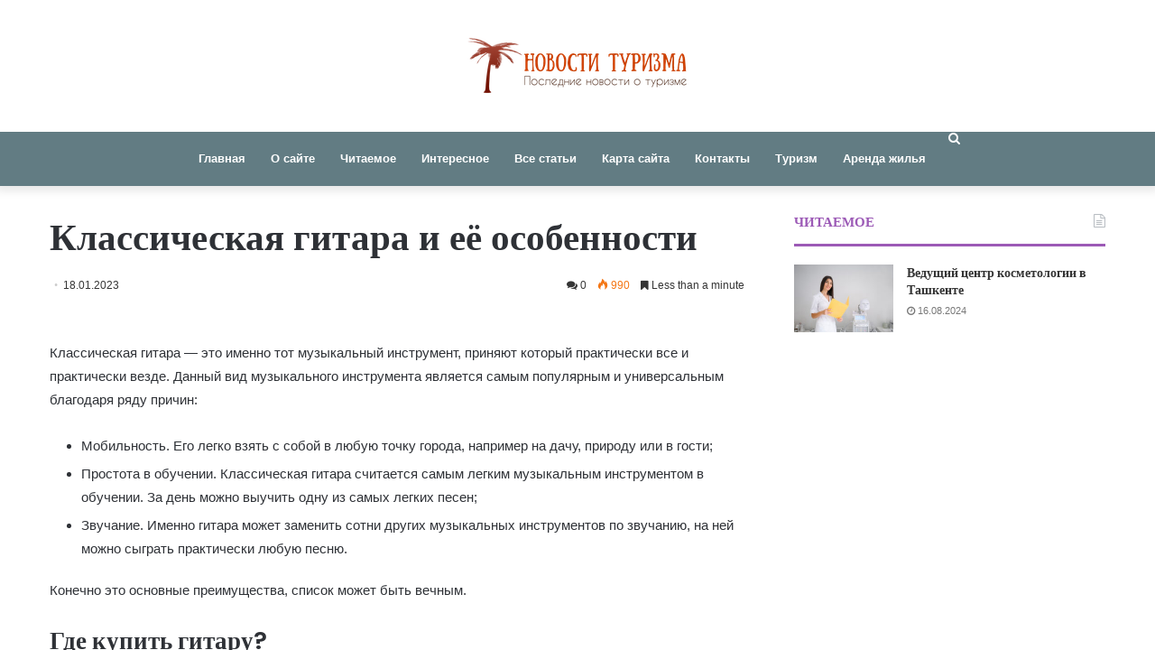

--- FILE ---
content_type: text/html; charset=utf-8
request_url: https://www.google.com/recaptcha/api2/anchor?ar=1&k=6Ld4psAoAAAAAD6bolo2DRA6X72P9Imrs9vuTWjT&co=aHR0cHM6Ly9vYXNpcy10dXJzLnJ1OjQ0Mw..&hl=en&v=PoyoqOPhxBO7pBk68S4YbpHZ&size=invisible&anchor-ms=20000&execute-ms=30000&cb=woun6spms2xi
body_size: 48510
content:
<!DOCTYPE HTML><html dir="ltr" lang="en"><head><meta http-equiv="Content-Type" content="text/html; charset=UTF-8">
<meta http-equiv="X-UA-Compatible" content="IE=edge">
<title>reCAPTCHA</title>
<style type="text/css">
/* cyrillic-ext */
@font-face {
  font-family: 'Roboto';
  font-style: normal;
  font-weight: 400;
  font-stretch: 100%;
  src: url(//fonts.gstatic.com/s/roboto/v48/KFO7CnqEu92Fr1ME7kSn66aGLdTylUAMa3GUBHMdazTgWw.woff2) format('woff2');
  unicode-range: U+0460-052F, U+1C80-1C8A, U+20B4, U+2DE0-2DFF, U+A640-A69F, U+FE2E-FE2F;
}
/* cyrillic */
@font-face {
  font-family: 'Roboto';
  font-style: normal;
  font-weight: 400;
  font-stretch: 100%;
  src: url(//fonts.gstatic.com/s/roboto/v48/KFO7CnqEu92Fr1ME7kSn66aGLdTylUAMa3iUBHMdazTgWw.woff2) format('woff2');
  unicode-range: U+0301, U+0400-045F, U+0490-0491, U+04B0-04B1, U+2116;
}
/* greek-ext */
@font-face {
  font-family: 'Roboto';
  font-style: normal;
  font-weight: 400;
  font-stretch: 100%;
  src: url(//fonts.gstatic.com/s/roboto/v48/KFO7CnqEu92Fr1ME7kSn66aGLdTylUAMa3CUBHMdazTgWw.woff2) format('woff2');
  unicode-range: U+1F00-1FFF;
}
/* greek */
@font-face {
  font-family: 'Roboto';
  font-style: normal;
  font-weight: 400;
  font-stretch: 100%;
  src: url(//fonts.gstatic.com/s/roboto/v48/KFO7CnqEu92Fr1ME7kSn66aGLdTylUAMa3-UBHMdazTgWw.woff2) format('woff2');
  unicode-range: U+0370-0377, U+037A-037F, U+0384-038A, U+038C, U+038E-03A1, U+03A3-03FF;
}
/* math */
@font-face {
  font-family: 'Roboto';
  font-style: normal;
  font-weight: 400;
  font-stretch: 100%;
  src: url(//fonts.gstatic.com/s/roboto/v48/KFO7CnqEu92Fr1ME7kSn66aGLdTylUAMawCUBHMdazTgWw.woff2) format('woff2');
  unicode-range: U+0302-0303, U+0305, U+0307-0308, U+0310, U+0312, U+0315, U+031A, U+0326-0327, U+032C, U+032F-0330, U+0332-0333, U+0338, U+033A, U+0346, U+034D, U+0391-03A1, U+03A3-03A9, U+03B1-03C9, U+03D1, U+03D5-03D6, U+03F0-03F1, U+03F4-03F5, U+2016-2017, U+2034-2038, U+203C, U+2040, U+2043, U+2047, U+2050, U+2057, U+205F, U+2070-2071, U+2074-208E, U+2090-209C, U+20D0-20DC, U+20E1, U+20E5-20EF, U+2100-2112, U+2114-2115, U+2117-2121, U+2123-214F, U+2190, U+2192, U+2194-21AE, U+21B0-21E5, U+21F1-21F2, U+21F4-2211, U+2213-2214, U+2216-22FF, U+2308-230B, U+2310, U+2319, U+231C-2321, U+2336-237A, U+237C, U+2395, U+239B-23B7, U+23D0, U+23DC-23E1, U+2474-2475, U+25AF, U+25B3, U+25B7, U+25BD, U+25C1, U+25CA, U+25CC, U+25FB, U+266D-266F, U+27C0-27FF, U+2900-2AFF, U+2B0E-2B11, U+2B30-2B4C, U+2BFE, U+3030, U+FF5B, U+FF5D, U+1D400-1D7FF, U+1EE00-1EEFF;
}
/* symbols */
@font-face {
  font-family: 'Roboto';
  font-style: normal;
  font-weight: 400;
  font-stretch: 100%;
  src: url(//fonts.gstatic.com/s/roboto/v48/KFO7CnqEu92Fr1ME7kSn66aGLdTylUAMaxKUBHMdazTgWw.woff2) format('woff2');
  unicode-range: U+0001-000C, U+000E-001F, U+007F-009F, U+20DD-20E0, U+20E2-20E4, U+2150-218F, U+2190, U+2192, U+2194-2199, U+21AF, U+21E6-21F0, U+21F3, U+2218-2219, U+2299, U+22C4-22C6, U+2300-243F, U+2440-244A, U+2460-24FF, U+25A0-27BF, U+2800-28FF, U+2921-2922, U+2981, U+29BF, U+29EB, U+2B00-2BFF, U+4DC0-4DFF, U+FFF9-FFFB, U+10140-1018E, U+10190-1019C, U+101A0, U+101D0-101FD, U+102E0-102FB, U+10E60-10E7E, U+1D2C0-1D2D3, U+1D2E0-1D37F, U+1F000-1F0FF, U+1F100-1F1AD, U+1F1E6-1F1FF, U+1F30D-1F30F, U+1F315, U+1F31C, U+1F31E, U+1F320-1F32C, U+1F336, U+1F378, U+1F37D, U+1F382, U+1F393-1F39F, U+1F3A7-1F3A8, U+1F3AC-1F3AF, U+1F3C2, U+1F3C4-1F3C6, U+1F3CA-1F3CE, U+1F3D4-1F3E0, U+1F3ED, U+1F3F1-1F3F3, U+1F3F5-1F3F7, U+1F408, U+1F415, U+1F41F, U+1F426, U+1F43F, U+1F441-1F442, U+1F444, U+1F446-1F449, U+1F44C-1F44E, U+1F453, U+1F46A, U+1F47D, U+1F4A3, U+1F4B0, U+1F4B3, U+1F4B9, U+1F4BB, U+1F4BF, U+1F4C8-1F4CB, U+1F4D6, U+1F4DA, U+1F4DF, U+1F4E3-1F4E6, U+1F4EA-1F4ED, U+1F4F7, U+1F4F9-1F4FB, U+1F4FD-1F4FE, U+1F503, U+1F507-1F50B, U+1F50D, U+1F512-1F513, U+1F53E-1F54A, U+1F54F-1F5FA, U+1F610, U+1F650-1F67F, U+1F687, U+1F68D, U+1F691, U+1F694, U+1F698, U+1F6AD, U+1F6B2, U+1F6B9-1F6BA, U+1F6BC, U+1F6C6-1F6CF, U+1F6D3-1F6D7, U+1F6E0-1F6EA, U+1F6F0-1F6F3, U+1F6F7-1F6FC, U+1F700-1F7FF, U+1F800-1F80B, U+1F810-1F847, U+1F850-1F859, U+1F860-1F887, U+1F890-1F8AD, U+1F8B0-1F8BB, U+1F8C0-1F8C1, U+1F900-1F90B, U+1F93B, U+1F946, U+1F984, U+1F996, U+1F9E9, U+1FA00-1FA6F, U+1FA70-1FA7C, U+1FA80-1FA89, U+1FA8F-1FAC6, U+1FACE-1FADC, U+1FADF-1FAE9, U+1FAF0-1FAF8, U+1FB00-1FBFF;
}
/* vietnamese */
@font-face {
  font-family: 'Roboto';
  font-style: normal;
  font-weight: 400;
  font-stretch: 100%;
  src: url(//fonts.gstatic.com/s/roboto/v48/KFO7CnqEu92Fr1ME7kSn66aGLdTylUAMa3OUBHMdazTgWw.woff2) format('woff2');
  unicode-range: U+0102-0103, U+0110-0111, U+0128-0129, U+0168-0169, U+01A0-01A1, U+01AF-01B0, U+0300-0301, U+0303-0304, U+0308-0309, U+0323, U+0329, U+1EA0-1EF9, U+20AB;
}
/* latin-ext */
@font-face {
  font-family: 'Roboto';
  font-style: normal;
  font-weight: 400;
  font-stretch: 100%;
  src: url(//fonts.gstatic.com/s/roboto/v48/KFO7CnqEu92Fr1ME7kSn66aGLdTylUAMa3KUBHMdazTgWw.woff2) format('woff2');
  unicode-range: U+0100-02BA, U+02BD-02C5, U+02C7-02CC, U+02CE-02D7, U+02DD-02FF, U+0304, U+0308, U+0329, U+1D00-1DBF, U+1E00-1E9F, U+1EF2-1EFF, U+2020, U+20A0-20AB, U+20AD-20C0, U+2113, U+2C60-2C7F, U+A720-A7FF;
}
/* latin */
@font-face {
  font-family: 'Roboto';
  font-style: normal;
  font-weight: 400;
  font-stretch: 100%;
  src: url(//fonts.gstatic.com/s/roboto/v48/KFO7CnqEu92Fr1ME7kSn66aGLdTylUAMa3yUBHMdazQ.woff2) format('woff2');
  unicode-range: U+0000-00FF, U+0131, U+0152-0153, U+02BB-02BC, U+02C6, U+02DA, U+02DC, U+0304, U+0308, U+0329, U+2000-206F, U+20AC, U+2122, U+2191, U+2193, U+2212, U+2215, U+FEFF, U+FFFD;
}
/* cyrillic-ext */
@font-face {
  font-family: 'Roboto';
  font-style: normal;
  font-weight: 500;
  font-stretch: 100%;
  src: url(//fonts.gstatic.com/s/roboto/v48/KFO7CnqEu92Fr1ME7kSn66aGLdTylUAMa3GUBHMdazTgWw.woff2) format('woff2');
  unicode-range: U+0460-052F, U+1C80-1C8A, U+20B4, U+2DE0-2DFF, U+A640-A69F, U+FE2E-FE2F;
}
/* cyrillic */
@font-face {
  font-family: 'Roboto';
  font-style: normal;
  font-weight: 500;
  font-stretch: 100%;
  src: url(//fonts.gstatic.com/s/roboto/v48/KFO7CnqEu92Fr1ME7kSn66aGLdTylUAMa3iUBHMdazTgWw.woff2) format('woff2');
  unicode-range: U+0301, U+0400-045F, U+0490-0491, U+04B0-04B1, U+2116;
}
/* greek-ext */
@font-face {
  font-family: 'Roboto';
  font-style: normal;
  font-weight: 500;
  font-stretch: 100%;
  src: url(//fonts.gstatic.com/s/roboto/v48/KFO7CnqEu92Fr1ME7kSn66aGLdTylUAMa3CUBHMdazTgWw.woff2) format('woff2');
  unicode-range: U+1F00-1FFF;
}
/* greek */
@font-face {
  font-family: 'Roboto';
  font-style: normal;
  font-weight: 500;
  font-stretch: 100%;
  src: url(//fonts.gstatic.com/s/roboto/v48/KFO7CnqEu92Fr1ME7kSn66aGLdTylUAMa3-UBHMdazTgWw.woff2) format('woff2');
  unicode-range: U+0370-0377, U+037A-037F, U+0384-038A, U+038C, U+038E-03A1, U+03A3-03FF;
}
/* math */
@font-face {
  font-family: 'Roboto';
  font-style: normal;
  font-weight: 500;
  font-stretch: 100%;
  src: url(//fonts.gstatic.com/s/roboto/v48/KFO7CnqEu92Fr1ME7kSn66aGLdTylUAMawCUBHMdazTgWw.woff2) format('woff2');
  unicode-range: U+0302-0303, U+0305, U+0307-0308, U+0310, U+0312, U+0315, U+031A, U+0326-0327, U+032C, U+032F-0330, U+0332-0333, U+0338, U+033A, U+0346, U+034D, U+0391-03A1, U+03A3-03A9, U+03B1-03C9, U+03D1, U+03D5-03D6, U+03F0-03F1, U+03F4-03F5, U+2016-2017, U+2034-2038, U+203C, U+2040, U+2043, U+2047, U+2050, U+2057, U+205F, U+2070-2071, U+2074-208E, U+2090-209C, U+20D0-20DC, U+20E1, U+20E5-20EF, U+2100-2112, U+2114-2115, U+2117-2121, U+2123-214F, U+2190, U+2192, U+2194-21AE, U+21B0-21E5, U+21F1-21F2, U+21F4-2211, U+2213-2214, U+2216-22FF, U+2308-230B, U+2310, U+2319, U+231C-2321, U+2336-237A, U+237C, U+2395, U+239B-23B7, U+23D0, U+23DC-23E1, U+2474-2475, U+25AF, U+25B3, U+25B7, U+25BD, U+25C1, U+25CA, U+25CC, U+25FB, U+266D-266F, U+27C0-27FF, U+2900-2AFF, U+2B0E-2B11, U+2B30-2B4C, U+2BFE, U+3030, U+FF5B, U+FF5D, U+1D400-1D7FF, U+1EE00-1EEFF;
}
/* symbols */
@font-face {
  font-family: 'Roboto';
  font-style: normal;
  font-weight: 500;
  font-stretch: 100%;
  src: url(//fonts.gstatic.com/s/roboto/v48/KFO7CnqEu92Fr1ME7kSn66aGLdTylUAMaxKUBHMdazTgWw.woff2) format('woff2');
  unicode-range: U+0001-000C, U+000E-001F, U+007F-009F, U+20DD-20E0, U+20E2-20E4, U+2150-218F, U+2190, U+2192, U+2194-2199, U+21AF, U+21E6-21F0, U+21F3, U+2218-2219, U+2299, U+22C4-22C6, U+2300-243F, U+2440-244A, U+2460-24FF, U+25A0-27BF, U+2800-28FF, U+2921-2922, U+2981, U+29BF, U+29EB, U+2B00-2BFF, U+4DC0-4DFF, U+FFF9-FFFB, U+10140-1018E, U+10190-1019C, U+101A0, U+101D0-101FD, U+102E0-102FB, U+10E60-10E7E, U+1D2C0-1D2D3, U+1D2E0-1D37F, U+1F000-1F0FF, U+1F100-1F1AD, U+1F1E6-1F1FF, U+1F30D-1F30F, U+1F315, U+1F31C, U+1F31E, U+1F320-1F32C, U+1F336, U+1F378, U+1F37D, U+1F382, U+1F393-1F39F, U+1F3A7-1F3A8, U+1F3AC-1F3AF, U+1F3C2, U+1F3C4-1F3C6, U+1F3CA-1F3CE, U+1F3D4-1F3E0, U+1F3ED, U+1F3F1-1F3F3, U+1F3F5-1F3F7, U+1F408, U+1F415, U+1F41F, U+1F426, U+1F43F, U+1F441-1F442, U+1F444, U+1F446-1F449, U+1F44C-1F44E, U+1F453, U+1F46A, U+1F47D, U+1F4A3, U+1F4B0, U+1F4B3, U+1F4B9, U+1F4BB, U+1F4BF, U+1F4C8-1F4CB, U+1F4D6, U+1F4DA, U+1F4DF, U+1F4E3-1F4E6, U+1F4EA-1F4ED, U+1F4F7, U+1F4F9-1F4FB, U+1F4FD-1F4FE, U+1F503, U+1F507-1F50B, U+1F50D, U+1F512-1F513, U+1F53E-1F54A, U+1F54F-1F5FA, U+1F610, U+1F650-1F67F, U+1F687, U+1F68D, U+1F691, U+1F694, U+1F698, U+1F6AD, U+1F6B2, U+1F6B9-1F6BA, U+1F6BC, U+1F6C6-1F6CF, U+1F6D3-1F6D7, U+1F6E0-1F6EA, U+1F6F0-1F6F3, U+1F6F7-1F6FC, U+1F700-1F7FF, U+1F800-1F80B, U+1F810-1F847, U+1F850-1F859, U+1F860-1F887, U+1F890-1F8AD, U+1F8B0-1F8BB, U+1F8C0-1F8C1, U+1F900-1F90B, U+1F93B, U+1F946, U+1F984, U+1F996, U+1F9E9, U+1FA00-1FA6F, U+1FA70-1FA7C, U+1FA80-1FA89, U+1FA8F-1FAC6, U+1FACE-1FADC, U+1FADF-1FAE9, U+1FAF0-1FAF8, U+1FB00-1FBFF;
}
/* vietnamese */
@font-face {
  font-family: 'Roboto';
  font-style: normal;
  font-weight: 500;
  font-stretch: 100%;
  src: url(//fonts.gstatic.com/s/roboto/v48/KFO7CnqEu92Fr1ME7kSn66aGLdTylUAMa3OUBHMdazTgWw.woff2) format('woff2');
  unicode-range: U+0102-0103, U+0110-0111, U+0128-0129, U+0168-0169, U+01A0-01A1, U+01AF-01B0, U+0300-0301, U+0303-0304, U+0308-0309, U+0323, U+0329, U+1EA0-1EF9, U+20AB;
}
/* latin-ext */
@font-face {
  font-family: 'Roboto';
  font-style: normal;
  font-weight: 500;
  font-stretch: 100%;
  src: url(//fonts.gstatic.com/s/roboto/v48/KFO7CnqEu92Fr1ME7kSn66aGLdTylUAMa3KUBHMdazTgWw.woff2) format('woff2');
  unicode-range: U+0100-02BA, U+02BD-02C5, U+02C7-02CC, U+02CE-02D7, U+02DD-02FF, U+0304, U+0308, U+0329, U+1D00-1DBF, U+1E00-1E9F, U+1EF2-1EFF, U+2020, U+20A0-20AB, U+20AD-20C0, U+2113, U+2C60-2C7F, U+A720-A7FF;
}
/* latin */
@font-face {
  font-family: 'Roboto';
  font-style: normal;
  font-weight: 500;
  font-stretch: 100%;
  src: url(//fonts.gstatic.com/s/roboto/v48/KFO7CnqEu92Fr1ME7kSn66aGLdTylUAMa3yUBHMdazQ.woff2) format('woff2');
  unicode-range: U+0000-00FF, U+0131, U+0152-0153, U+02BB-02BC, U+02C6, U+02DA, U+02DC, U+0304, U+0308, U+0329, U+2000-206F, U+20AC, U+2122, U+2191, U+2193, U+2212, U+2215, U+FEFF, U+FFFD;
}
/* cyrillic-ext */
@font-face {
  font-family: 'Roboto';
  font-style: normal;
  font-weight: 900;
  font-stretch: 100%;
  src: url(//fonts.gstatic.com/s/roboto/v48/KFO7CnqEu92Fr1ME7kSn66aGLdTylUAMa3GUBHMdazTgWw.woff2) format('woff2');
  unicode-range: U+0460-052F, U+1C80-1C8A, U+20B4, U+2DE0-2DFF, U+A640-A69F, U+FE2E-FE2F;
}
/* cyrillic */
@font-face {
  font-family: 'Roboto';
  font-style: normal;
  font-weight: 900;
  font-stretch: 100%;
  src: url(//fonts.gstatic.com/s/roboto/v48/KFO7CnqEu92Fr1ME7kSn66aGLdTylUAMa3iUBHMdazTgWw.woff2) format('woff2');
  unicode-range: U+0301, U+0400-045F, U+0490-0491, U+04B0-04B1, U+2116;
}
/* greek-ext */
@font-face {
  font-family: 'Roboto';
  font-style: normal;
  font-weight: 900;
  font-stretch: 100%;
  src: url(//fonts.gstatic.com/s/roboto/v48/KFO7CnqEu92Fr1ME7kSn66aGLdTylUAMa3CUBHMdazTgWw.woff2) format('woff2');
  unicode-range: U+1F00-1FFF;
}
/* greek */
@font-face {
  font-family: 'Roboto';
  font-style: normal;
  font-weight: 900;
  font-stretch: 100%;
  src: url(//fonts.gstatic.com/s/roboto/v48/KFO7CnqEu92Fr1ME7kSn66aGLdTylUAMa3-UBHMdazTgWw.woff2) format('woff2');
  unicode-range: U+0370-0377, U+037A-037F, U+0384-038A, U+038C, U+038E-03A1, U+03A3-03FF;
}
/* math */
@font-face {
  font-family: 'Roboto';
  font-style: normal;
  font-weight: 900;
  font-stretch: 100%;
  src: url(//fonts.gstatic.com/s/roboto/v48/KFO7CnqEu92Fr1ME7kSn66aGLdTylUAMawCUBHMdazTgWw.woff2) format('woff2');
  unicode-range: U+0302-0303, U+0305, U+0307-0308, U+0310, U+0312, U+0315, U+031A, U+0326-0327, U+032C, U+032F-0330, U+0332-0333, U+0338, U+033A, U+0346, U+034D, U+0391-03A1, U+03A3-03A9, U+03B1-03C9, U+03D1, U+03D5-03D6, U+03F0-03F1, U+03F4-03F5, U+2016-2017, U+2034-2038, U+203C, U+2040, U+2043, U+2047, U+2050, U+2057, U+205F, U+2070-2071, U+2074-208E, U+2090-209C, U+20D0-20DC, U+20E1, U+20E5-20EF, U+2100-2112, U+2114-2115, U+2117-2121, U+2123-214F, U+2190, U+2192, U+2194-21AE, U+21B0-21E5, U+21F1-21F2, U+21F4-2211, U+2213-2214, U+2216-22FF, U+2308-230B, U+2310, U+2319, U+231C-2321, U+2336-237A, U+237C, U+2395, U+239B-23B7, U+23D0, U+23DC-23E1, U+2474-2475, U+25AF, U+25B3, U+25B7, U+25BD, U+25C1, U+25CA, U+25CC, U+25FB, U+266D-266F, U+27C0-27FF, U+2900-2AFF, U+2B0E-2B11, U+2B30-2B4C, U+2BFE, U+3030, U+FF5B, U+FF5D, U+1D400-1D7FF, U+1EE00-1EEFF;
}
/* symbols */
@font-face {
  font-family: 'Roboto';
  font-style: normal;
  font-weight: 900;
  font-stretch: 100%;
  src: url(//fonts.gstatic.com/s/roboto/v48/KFO7CnqEu92Fr1ME7kSn66aGLdTylUAMaxKUBHMdazTgWw.woff2) format('woff2');
  unicode-range: U+0001-000C, U+000E-001F, U+007F-009F, U+20DD-20E0, U+20E2-20E4, U+2150-218F, U+2190, U+2192, U+2194-2199, U+21AF, U+21E6-21F0, U+21F3, U+2218-2219, U+2299, U+22C4-22C6, U+2300-243F, U+2440-244A, U+2460-24FF, U+25A0-27BF, U+2800-28FF, U+2921-2922, U+2981, U+29BF, U+29EB, U+2B00-2BFF, U+4DC0-4DFF, U+FFF9-FFFB, U+10140-1018E, U+10190-1019C, U+101A0, U+101D0-101FD, U+102E0-102FB, U+10E60-10E7E, U+1D2C0-1D2D3, U+1D2E0-1D37F, U+1F000-1F0FF, U+1F100-1F1AD, U+1F1E6-1F1FF, U+1F30D-1F30F, U+1F315, U+1F31C, U+1F31E, U+1F320-1F32C, U+1F336, U+1F378, U+1F37D, U+1F382, U+1F393-1F39F, U+1F3A7-1F3A8, U+1F3AC-1F3AF, U+1F3C2, U+1F3C4-1F3C6, U+1F3CA-1F3CE, U+1F3D4-1F3E0, U+1F3ED, U+1F3F1-1F3F3, U+1F3F5-1F3F7, U+1F408, U+1F415, U+1F41F, U+1F426, U+1F43F, U+1F441-1F442, U+1F444, U+1F446-1F449, U+1F44C-1F44E, U+1F453, U+1F46A, U+1F47D, U+1F4A3, U+1F4B0, U+1F4B3, U+1F4B9, U+1F4BB, U+1F4BF, U+1F4C8-1F4CB, U+1F4D6, U+1F4DA, U+1F4DF, U+1F4E3-1F4E6, U+1F4EA-1F4ED, U+1F4F7, U+1F4F9-1F4FB, U+1F4FD-1F4FE, U+1F503, U+1F507-1F50B, U+1F50D, U+1F512-1F513, U+1F53E-1F54A, U+1F54F-1F5FA, U+1F610, U+1F650-1F67F, U+1F687, U+1F68D, U+1F691, U+1F694, U+1F698, U+1F6AD, U+1F6B2, U+1F6B9-1F6BA, U+1F6BC, U+1F6C6-1F6CF, U+1F6D3-1F6D7, U+1F6E0-1F6EA, U+1F6F0-1F6F3, U+1F6F7-1F6FC, U+1F700-1F7FF, U+1F800-1F80B, U+1F810-1F847, U+1F850-1F859, U+1F860-1F887, U+1F890-1F8AD, U+1F8B0-1F8BB, U+1F8C0-1F8C1, U+1F900-1F90B, U+1F93B, U+1F946, U+1F984, U+1F996, U+1F9E9, U+1FA00-1FA6F, U+1FA70-1FA7C, U+1FA80-1FA89, U+1FA8F-1FAC6, U+1FACE-1FADC, U+1FADF-1FAE9, U+1FAF0-1FAF8, U+1FB00-1FBFF;
}
/* vietnamese */
@font-face {
  font-family: 'Roboto';
  font-style: normal;
  font-weight: 900;
  font-stretch: 100%;
  src: url(//fonts.gstatic.com/s/roboto/v48/KFO7CnqEu92Fr1ME7kSn66aGLdTylUAMa3OUBHMdazTgWw.woff2) format('woff2');
  unicode-range: U+0102-0103, U+0110-0111, U+0128-0129, U+0168-0169, U+01A0-01A1, U+01AF-01B0, U+0300-0301, U+0303-0304, U+0308-0309, U+0323, U+0329, U+1EA0-1EF9, U+20AB;
}
/* latin-ext */
@font-face {
  font-family: 'Roboto';
  font-style: normal;
  font-weight: 900;
  font-stretch: 100%;
  src: url(//fonts.gstatic.com/s/roboto/v48/KFO7CnqEu92Fr1ME7kSn66aGLdTylUAMa3KUBHMdazTgWw.woff2) format('woff2');
  unicode-range: U+0100-02BA, U+02BD-02C5, U+02C7-02CC, U+02CE-02D7, U+02DD-02FF, U+0304, U+0308, U+0329, U+1D00-1DBF, U+1E00-1E9F, U+1EF2-1EFF, U+2020, U+20A0-20AB, U+20AD-20C0, U+2113, U+2C60-2C7F, U+A720-A7FF;
}
/* latin */
@font-face {
  font-family: 'Roboto';
  font-style: normal;
  font-weight: 900;
  font-stretch: 100%;
  src: url(//fonts.gstatic.com/s/roboto/v48/KFO7CnqEu92Fr1ME7kSn66aGLdTylUAMa3yUBHMdazQ.woff2) format('woff2');
  unicode-range: U+0000-00FF, U+0131, U+0152-0153, U+02BB-02BC, U+02C6, U+02DA, U+02DC, U+0304, U+0308, U+0329, U+2000-206F, U+20AC, U+2122, U+2191, U+2193, U+2212, U+2215, U+FEFF, U+FFFD;
}

</style>
<link rel="stylesheet" type="text/css" href="https://www.gstatic.com/recaptcha/releases/PoyoqOPhxBO7pBk68S4YbpHZ/styles__ltr.css">
<script nonce="obYE-bX_qfCYjxanOwazFQ" type="text/javascript">window['__recaptcha_api'] = 'https://www.google.com/recaptcha/api2/';</script>
<script type="text/javascript" src="https://www.gstatic.com/recaptcha/releases/PoyoqOPhxBO7pBk68S4YbpHZ/recaptcha__en.js" nonce="obYE-bX_qfCYjxanOwazFQ">
      
    </script></head>
<body><div id="rc-anchor-alert" class="rc-anchor-alert"></div>
<input type="hidden" id="recaptcha-token" value="[base64]">
<script type="text/javascript" nonce="obYE-bX_qfCYjxanOwazFQ">
      recaptcha.anchor.Main.init("[\x22ainput\x22,[\x22bgdata\x22,\x22\x22,\[base64]/[base64]/[base64]/bmV3IHJbeF0oY1swXSk6RT09Mj9uZXcgclt4XShjWzBdLGNbMV0pOkU9PTM/bmV3IHJbeF0oY1swXSxjWzFdLGNbMl0pOkU9PTQ/[base64]/[base64]/[base64]/[base64]/[base64]/[base64]/[base64]/[base64]\x22,\[base64]\\u003d\\u003d\x22,\x22w7swLwAWw7TDoVrCl3LDscO8w4k9f3PCgjx2w5nCj3bDpMKhVsKpYsKlQj7CmcKIXV3DmV4Rc8KtXcOBw4chw4tkGjF3wp1fw689QcOCD8Kpwq5CCsO9w77CnMK9LThOw75lw4/DlDN3w5jDocK0HQLDusKGw440F8OtHMKDwp3DlcOeJsOIVSx1woQoLsOyfsKqw5rDpwR9wohOGyZJwoDDh8KHIsOawpwYw5TDo8Ozwp/CiwRmL8KgZMOFPhHDhUvCrsOAwoLDs8Klwr7Ds8OcGH58wp5nRCBuWsOpXjbChcO1aMKuUsKLw4bCkHLDiTciwoZ0w6NSwrzDuUJ4DsOewo7Dm0tIw7NZAMK6wo/CjsOgw6ZtKsKmNDtuwrvDqcKVZ8K/[base64]/Ct8KPwozDksOVwr/CuyvCnsOPBDLCrSoXBkd3wqHDlcOUEsK8GMKhC2HDsMKCw5wlWMKuGmVrWcK+T8KnQDzCl3DDjsOhwqHDncO9dcOwwp7DvMKXw6DDh0IIw4Ydw7YrLW44Ty5ZwrXDqG7CgHLCoAzDvD/Di3fDrCXDlsO6w4IPHkjCgWJDLMOmwpcnwozDqcK/wpsFw7sbGcOSIcKCwpp9GsKQwrLCqcKpw6NHw7Vqw7kZwqJRFMO9wpxUHwzCrUc9w4XDgBzCisONwqEqGFDCmCZOwql0wqMfMMOlcMOswog1w4Zew5Vuwp5CTmbDtCbCvSHDvFVDw5/[base64]/DicOCwrDCocKEIcKMHsKMV281QsOBO8KgDsK8w7UXwr5jQh8Bb8KUw7UZbcOmw5vDlcOMw7U/PCvCt8OEJMOzwqzDg3fDhDo7wpEkwrRhwrQhJ8OgacKiw7oHQH/Dp3zCpWrClcOrVSduRAsDw7vDi2l6IcKjwrREwrYqwrvDjk/[base64]/YMOvbMKKF8O8BGrCusKSV8K7CMKZwobDuTfCsDsafG0ww6DDg8ONEzDCqcO5FnzCn8KVdirDtiLDpHfDki7CmsKaw5Eww6/DiQZRRlfDu8O0YsKNwppmT2vCk8KSLz8zwq8BLBUKGXcew7/ChMOOwrAmwr7ClcOLNcOUAsKkcDHDjcK1FMO6L8ORw6ZICQ7Cg8OdNsOvc8KewpxHLTlUwrXDrkkMFMOOwp7Dt8KLwot6w7DCni9CHD5UNcKtI8Kbw4Y8wpBracKDbU5BwrHCk2/Dm37CpMK8w4nCiMKBwoNew6NuCsKnw7LClsK/BFHCtDUVwrrDuU1uw7QwUsOXS8K9LCc7wrpvXsOjwrHCtMK6PsO+KsKHw7FFb0/DjsKfOcK2b8KqJSkzwqxbw6gJSMOiw4LCjsODwrs7LsOAahMZw7hNw7vCmVDDscK7w7Yswr/CrsK9L8KgDcK6axZMwo5VMmzDt8KQHlRtw6LCosObJ8OLfxrClyjDvh8zTcO1VsO3a8K9EcORcMKSJsK2w5LDkQjDuGHChcKXJ0/[base64]/Chz3Dk2TCqk3Cgkdvwp4kf1o4VMKcwqLDoVHDiAwiw63CkmvDk8OAUcKhwo1Zwo/Dg8KfwpwuwojCv8KUw6l0w5NDwqPDkMOzw6HCkxDDiDzCvcOUS2bCnMK7AsOGwr/CnH3Dq8K+w6B4XcKIw60fJcOXVcKOwqwuAcKlw4HDscO2YxjCuFXDv3APwoclfW5KDjHDtnvCkMOWCw1ew6cqwr9Nw5fDtMK8w7okCMKqw6VfwoI1wo/CvQ/[base64]/CgSXDgWwyZMOnwrXDgnEdK8KHwotTdcOUThbDp8KGZsKDVcO5ESjDvcOgTsK9QU0NZmzDrMKjIMKYwpVpJkBTw6Ekc8KMw6fDhMOIOMK6wqlfWQDDh2DCon91BcKPKcOQw6vDrgTDq8KEIsO7CGXDoMOSB0dIQz7CmQ/[base64]/CjMKdw7bCkMKUw63Csg5Xw51HAcK0U8ORw5nChkUcwqk6QMKIH8OAwpXDoMO0wph7G8Kswo0ZDcKcbTF2w6XCgcOIwr/DnC4TaVk3fsKOwpPCuwtyw7BEYMOgwpkzcsKjw67Con1mwrxAwqdlwp59wqHDtU3Dk8KyLhzDuFnDn8OES3TDvcK8TCXCiMOUWGsOw6nClnTCocOQT8KEWiHCvcKvw4/[base64]/Dt8O+wrfDmiXCtEZbTsKvwovDisOfw5hlw5kDwp/Cqh/DmDpRG8OPw4PCvcKpNTM7fsKYw55/wpLDvVvCr8KvdX0xw7lhwoQ5dMOdVAYZPMK5T8K7wqDCq1lcwqB5wqTDgWQqwpEvw77Cv8KgeMKVw7jDmxN6w41tGygCw4nDt8K/w63DtsOBRBLDikvCkMKcIjZrOX/DrMOBB8OQek5yOlppMlfDt8KOE30qLXJYwqrDvj7DjMKaw5JPw4rCpEMcwp0qwoxsdVvDg8OCXMOYwo/Cm8Ofd8OZdsOQakhEJzI4CGlLw63CoHTCjAUIJC7Cp8KrIxvDoMKiR2jCgActSMKXThDDicKWw7vDjEILWsKxa8O2w54awqnCrcObTT4jwp3CpsOswqsOZSvCjsOzw71Nw4zCi8OMJcOSSwtzwrvDv8O4w6pmwpTCvU/DmhwlXsKEwogfMEwlBMKNdMOcwqvDqsKAw7/DgsKRw6hgwrnCt8KlA8OHN8KYXxDClMK2woNJwrUXwogrQgTCpCTCqyJtbsOpP03DrMKIAsKyRnbCuMODMcOnWnjDu8OifBvDoRDDqcK/G8K8ITrDrMKZYmUXfmpkW8OIJRY1w6VRBsKKw51LwpbCsn8Lwr/CoMKfw5/DtMK2PsKsXBg0GQQLanzDoMOPJxhQDMKKK1zDtcKOwqHDjXIUwrvDisOnRzQbwrk8KsK0VcKnTinChcOAw70rS0nCmsOsDcKNwo4kwrPDo0rCoB3Dll50w78xw7/Dj8OcwrxJJnPDoMOqwrHDlCpXw4/[base64]/[base64]/[base64]/DgWIQwqHDoHcYZsK3EsKsb8KHQ8KVw7N0OcOUw4UDwqPDlyABwoQxEcK4wqYdDRVcwqoUBE7DsDV9wpJsdsONw7TCtcOFFm9nw4xVOwLDvQzDj8KlwoUowoBQw73DnnbCqsOdwqPDu8OzVRshw5bDuUzDoMK7Tw/DjMOUPMKRwovCqxLCqsOwL8OfOknDmFlSwo/DicKLCcO8wpTCusOTw4HDt047w4DCi2IwwpF2woFwwqbCm8OmIlzDpwlObStVXhhOLsO/[base64]/Csyw2WsKkGMK/[base64]/B8O1IQs9w4DCoQ7CvyLDjHZdw7MMF8OZwqnDgx5AwqlvwrEoQ8OWwpEsHgbCvjHDisKYwo9bLcKzw7BCw6U7w7ZIw59vwpIIw6vCuMKRLnnCm3t5w6ppwqDDoUXCjW98w6R3wphQw5kVwq3DkA0IbcKJe8Oww5rCg8Oqwq9FwoXDvcOmwpXDoCR0wr8/wrzDqyjCsizDigfCkCPCi8Kzw4rDt8OraUR5wrA+wrHDq3bCqcK5wpbDnjFfJlPDgMOrQDctGsKHISYgwoDCoRHDiMKDUFfCi8O5JsOTw6LDj8Onw7DDk8K4w6vCvEpbwq4mIsKmwpMUwplkwo/DuCrCk8OWdBbDtcOHS1/[base64]/DtQlDwozChMKiwrjCjMKUV8Oiwp/CmGjDskrCnUEiw4DDtlrCn8KMEFYzQMOYw7DDpiVvFTLDg8OGMMKKwqHCnQjDpMOoJMO3D3kUQMOiUsOiTCsrTMO8KMKIwpPCrMKewpfCpyhaw7hFw4PDq8OWYsK/TcKGV8OqHMOjZcKXw6vDum/[base64]/Cm0nCssO4SgrDhcKBw4zDg1JNw7tew6rCnzTCmMKtHcOpwojDncOqwr7CvBBhw7/DlgBAw53CjsOwwrbClEJ/[base64]/[base64]/CjMKzwo8jADPCuMOHG2E7YcKMwrMJw5g6wqXDpE9Gwrl5wpXCoVZqW3skXE7ChMONIsKLWAFQw7QzRcOjwrAIdsKjwrkxwr/DrXoZT8KbEnVbJ8OeQHPClDTCu8OvdADDqDcgw7V6ADZbw6fDlwzCvnBUFQosw7bDnylgwp9kwqlZw61iL8KWw4DDrj7DnMKPw5/Do8OHw5ROBsO3wrQxwroEwoECcMO0CcKvw6rDmcKFwqjDjT3CqMKnw5XCuMOnw4lkVFAbwo7ChxLDq8KCRXphbMOeTBVTw6/Dh8O1w4HCjDdHwr4dw5J0wr3CuMKgGn4sw5zDjsOrWsOdw45IFy/CvsKwOS8dw7VNfcK2wpvDpx/CkFHDhMKaRm3DscO+w67DisO7aW/CscOJw58FflnCicKhwrZawrHCpmxQElLDtCrDo8O1dg/CicKKJQF0JsOtHMKHOMOiwpgFw7LCgjV3PcKSOMOzGMKAIsOnWBrCh2HCrg/DvcK9I8KQE8Ouw6VGbMKhKMOVwrIrw58+O2RIPcOJWW3CksO6wqLCucKjw6DCpMO6P8KNbMOOUsKVOcOVwpZcwrfCvBPCmzhZYGvCrsKmfW/DvjUidjjDjnMjwqQSTsKPbEDCvwRswr5two7DoRnDvcODw5Fjw64/[base64]/w414WAjDhHRkw6TDilcEwqtvw6TCsknCvcO0eB4twpUxwqQpGMO7w5Ncw5DCvsKtFwkYWmw5bAYoNjTDqsO1JiFow43Dk8O0w4jDi8OJw5Fkw6PCh8Osw6zDmMOTIWN3w6BiB8OUw7LDtw7DpMOfw6s/[base64]/Dl8KVwonDrsONW8K6UUJFwqHCvTVKwoord8K/YGrDncK3wpbCjsOlw4PDssOoAsKUGMOrw6TCqy/[base64]/[base64]/[base64]/Cj8KewqcRY8OVwpDClynCv2rDrUPDg8Oqwppew5rCmcOjTcOyNMKMwqgaw70YOkTDvsOhwqTCicKSNVLDqcKgwpTDqTQUw6cAw7U9w7x0D2wXw7jDhsKPXSFuw4d2UDVCBMKSacOtw7YzdWrCvsOTen/Cun0JNcO3Km7DisOrJsOpCxxeGRHDqsKpbydzw7DCgVfCscO/PljDpcK7Pi1Pw6d3w4wCw7wawoBabsOhdRzDusKZPsKddWtLw47DowfCicOQw6xXw4ggIsOww7Jlw4hRwrvDo8OZwp41NlNQw7bCicKfesKPYCLCkzIOwpLCosK2w7I/[base64]/Ds1DCq8Oww67Dn27Cjy51w6Qnw4Afwo9Aw5DDhcO7w4DDr8OPwoMpbTw2LWHCvcOiw7ZRVMKLa2ciw5IAw5PCpMKFwrUaw7N6wrnCm8O/w4XCisOWw4U5eV7Dp07CrSs3w41Yw6xJw6DDvWxuwp46T8KTc8OfwpPCvxYNf8KqJcOYwqVuw5h3w6kTw6jDlngBwqgzOzpGd8OXZcOSwpvDmVU4Y8OqZUJtImZzETo7w7jCosK2w7dPw5p2by5BS8KJwrBzw70Jw5/CoCkAwq/CmnMrw73Cgio8WAkcXVl8RGIVw5ovCMOsZMKjWjjDmnPCp8KWw4kqRB/[base64]/CoMKPwooBNlPDh27CqCYYVS1ow5XCgsO/wpnCt8OvTsKDw7TCiWwSFMO/wq5GwpnDm8KUAxHCv8KPw7PCvyg8w4XCr2dWwqUQCcKmw4IjKMONYMKbLcO0AMOqw4TDrTvCt8OzSDFBYXzCq8O0EcKJEEoTezI0w5xqwoRnWcODw6EYNDBxbsKPHMOwwq3CuRvCssOCw6bCsyvDlR/DnMK9OsOgwpxhUsK7X8KXRUrCl8OvwpbDq0VxwqPDisKLfQrDvcO8wqrCugvDkcKIbmg+w6NaJcObwq08w4zDmhbDpS8EPcOHw5kBNcOxOk7ClzNDw6HCkcO+LcKLwoDCm1bCocOuGi3CvDjDscO4IsODXcOgwrfDusKkIMK2wojCh8Kowp/CrRrDtsOyBkFJEHXCpk1bw7pjwr0Bw63ClVNrAsKDVcOOC8OMwqsreMOUwr3CqsKPCAfDr8Kfw5sfDcK0QVJlwqBYBMO7aklATHM3w4kZaQFXVcOLQcOIWcOfwojCpcOEwqJnw58xSMOuwqN/aVcdwp/[base64]/My1WwpJKwpbDusKBS8ObQQvDqcKbT0glVMO9A8OLw4PChsOHcxJSw6rCr0vDrzDCpcO8wqzDqAFJw4V+KxLCt0vDq8KqwpxSAC8aJDnCgXvCuhjDl8KjacOwwpjChyF/[base64]/[base64]/[base64]/[base64]/w7bDmcOGOhHCnGdQTwFoI8Krw6TDmXnCisOvw4lidnJgwp1aWsKQasORwqZgXEkZbMKYwrMUHHdZJAzDsxvDlMO6OMOSw7oFw7A3D8OXw68NBcOzwoYpOjvDucK/fMO+wp7DlsOewrHDkS7DjsOjwotKOMOeTcObeS/[base64]/CnMKUR8O4woEiVywTDCXDogQyXUvCthkEw4M5ZVh1LcOdwp/DvcOOwr/CpmjDsXfCjGMif8OLfcK4wrpSPWnCg1JawpkuwoLCtWZlwqvCkjXDsH0GXh/DriXDtBhTw7AUScKKG8KNJXTDgsOIwq7CnMKMw7jDkMOSB8KWa8OZwo17wrbDi8KAwq4ewr7DrMK0B3rCrjVrwo/Dii7CgUbCosKRwpcBwofCvXLCky1WCcOsw5/DnMOyEhrCtsO/wpQTw5LCpT3CmsO5YcOywrbDhcKtwps3FMOnJsOOwqfCujvCs8KiwqLCoE3DhhsNfsOWYsKSXcKaw407wqvDnnczF8K3w7rCpUsACsOPwpXDlcOBJMKHw7PDn8OMw4REOnVRwp8SLMKvw5jDkjkxwpPDtmjCrFjDlsKSw4QNS8KMwoNACgNGw5/DiEpndUkdQsKvfcOzcBbCqlHCvGkLHAIsw5TCs3oLA8KcEsO3TDrDjXZ/[base64]/GU/Ck8O0KXZ+w4PDj8KBw4hveBnCvHzDnMOgGsOqWBvCsxpbw6AAEGfDgsO+AsKIAWh7ZcK7ODFPwrAcw53CmsO9Yz/CoHhtwrTDq8KJwp8WwqrDlsO2wpbDtFnDnSdTwrbCj8OSwpgVKWd6wrtAw5UiwqzDvHwGb0/[base64]/[base64]/[base64]/[base64]/CqRjDkjHCtcODR3ZUcMOHfRXDolEyJnUWwqPDrsOgCylkS8KFW8K/w5IRw4PDksO6w6RuECszIXR9O8OKbMK/ecOaBE/ClVLClVfCmwUNHw0jw6xlCkDCt2YWKMOWwos1ZMKMw4ZmwrZsw5XCsMK8wqbDrRjDsVbCiRhew4BXwpPDgcOAw5TCkDkqw6fDnEzCp8KKw4Qhw7fCp2LCkRNsXUgBfyvDn8Kswqp/wozDtCnDnsOowq4UwpDDlMK+HcKzcMOmMRDClTcuw4fCnMO+wpPDr8KmGMOpCgoxwoxZMWrDiMORwrFOwobDqFDDp2XCocOnYsOOw5wAw44LaU3Cph/DmglLU0bCs3HDmsK8MhzDqHIlw6bCnMOLwqDCsGhWw61PKk/Cu3Zfw7LDp8KUGsOyQn41XFvCqS7CrsOnwrrDrMOMwpPDvsOXwrx7w63CtMO1VBB4wrxEwrjCs3rDmcK/w4BGZcK2w6QYU8Osw5YMw60KAGbDo8KTI8O1XcOEwrXDm8Onwrp8ViAjw6LDjE9raXDCp8OHNUxvwrnDp8KQwqgdbcOJNm1bM8KnBMOgwoXCuMK1HsKmwqrDhcKXYcKsEsOsWy1jw6Y2PiY5bcONOVc1eF/CkMKlw75TVW5/ZMKfw6DCmHQKdzQFNMKow6nDnsOjw7LDsMOzLcOWw6nCmsKTVkTDm8OXw4rCgsO1w5NyfcKbwrjCvl/DiQXCtsOiw6fDp1XDoV4yJ35Jw6lFF8KxP8KKw6xDw4QYwrfDkMORw48iw6vDjmAGw7oLbsKFDRDDjgp0w6d0wqpYVTvDuQkewoAWb8OSwqEJFMODwo9Xw7xxcMOYd0g2H8KAIsKGcmIEw45jOl7DkcOtVsKCw6nCpF/DpEnDk8KZw5zDrHkzbsOIwpbDt8OFNsOtw7BYwpnCqMKMZ8KBR8OJw6fDo8OzPhImwqg5e8KGG8Oyw6zDncK8CB10SsKJM8Otw6cXwofDn8OEJcKsWMKzKk/[base64]/wqPCvTdLPyrCgSZPw7/DtUURw5TCiMKqw7LCoBjCvQjDmEpfZEcuw5fDtWUFwojCj8K8wo/[base64]/[base64]/[base64]/CviXDksKVw7fDpybCucOlAinDtlgRw7NGw5zCo1bDjsO7wqnChMKPM2J6PsOcdS4Aw4jDlMOzRgYow6cOwo/CosKFVmEPHsKMwpkZPsKnECEhw4/CkMOlw4NmQ8OnPsKHwohrwq4meMO9wp8Cw7HCmcOgRVPCvsK+wppvwo9vw6vCgMKVAmpoJ8O7AsKvNFXDqxjDmcKnw7QXwo5/wpfCsEomdmrCnsKrwozDlMKVw4nCiAAQNEYow4sIw7DCk3BzK1/CvnvDscO+w5/DjyzCvMOlDnzCvMKnQzPDq8OPw41XYMOUwqvDg1bDnMOxFMKgQcOTwofDoVDCjMKSbMO4w57DsTF3w6BbI8OawrjDk2ICwoQewoTCnF/DiAwww5jClEfDrAJWScKFEijCiktROsKBFVU4O8KOEMOBfgfClR3DuMOdQBxbw7ZZwp8KGMKlw4zCrcKDTF3Ct8OUw6kKwqsqwph+RBTCrsOxwp0ZwrvCtTbCqSbCmsOQPcKiRy1Jdwl+w5vDlhM3w4nDksKLwp/DqCFTNkjCvcOJCsKJwqVbamUfVsKLOsOLMCxgT1PDpsOaaHhQwq9Hw7UGFMKMw6rDmMOKO8ORw4YmZsOEwrzCo0bDrD5ePRZ8c8O0w6k/w4x2e30Qw6fDg2PCksOkaMOjWCHCtsKaw4EHwo0/X8OXa1zCklvCrsOkwqxIAMKJeWIWw7HDtcOrw4dpw6/DsMK6fcK0Di19wqFBBnV3wr59wqDCkC/[base64]/CuDjCmMOzwrbClxoBQcKywoJZw4g0w783QVXDs2QqLTrCusO7w7vCp3hmwosDw4kKwqTCvsO+K8KYPGLDmsKqw4vDjsOtB8KDcAnDqXkffsKuEHpuw6/DvX7DgsKIwrZOBkEGw6ctw4LCv8Ocw7rDo8K1w6wlDsOBw5NiwqfDicOxDMKKwoQtbGzCqzzCs8ObwqLDjX8zwr80TsKRw6TCl8KwH8O6w5x8w6LCoEALACwBIFc0JATClMO9wppkeW/DlMOKNj7Cum91wq/Dn8KLwovDisKyQA98JwRNP0slT1bDvMOULwsawq7DhDbDusO6O1V7w7IHwrtzwprCk8KOw7UdT2JWIcO7US8mw7IFecOYDRrCtsOww5BLwqTDncOwZcKgwpfCs2fChFpmwpXDkcOSw5zCs3LDl8O2wp/Cu8OVMMK6I8OoWcKBwpTDnsKJNMKSw7vCq8OYwokCbgjDrGLDmEAyw5VpEcKWwqtqNcK1w7I1dcOEAcOmwrJbw79mclTCnMOrH2nDhl/CkxLCl8KYcsOYwpQywqDCmjBWOUkww6pEwqomNMKkZk/DthtmYm7Ds8K0wp0+XsKmTcK+wpAdSMO5w7JsHk0cwpnDt8KnNEDChsOTwovDm8KWXipJw5tEEwdBIj/[base64]/woR4w4sww4PCqx3DkcOyw6QxNGtVwr43w6tWwo0QDl50wrXDosKHVcOow4zCsWE7wqUhUzRAwpXCt8K6wrYRw7rDkzxUw4vCiC4jV8OPR8KJw7fDjXEfw7HDpQ5MMGXCj2JQw6QdwrXDsx1fw68TJw/ClMKGwr/CumnDrMOwwpEbCcKTVcKodz8OwqTDgTPCgcKfXWNISRcbTCTCnyAKTXQPw4QmEzI0eMKEwp8EwqDCuMOMw7LDpMOQIyIVwqzCpsO7ThkXw4nChQAmfsKVGlA/WjjDlcOnw7DDjcO9FMOxIWkiwoVScDLCncOheHrCtMKrGsO/LGbCkMK3BSstAsKqbjXCq8OvTsKxwr7Dm39UwpzDk08LL8K6JcK8HQQPwq7CiW1Gw69cSx4+HiUEHsKVMUIQw51Ow7/Dq1Bzb1rDrGHClcK7egIRw7dUwrc4G8OuKFNww7PDvcKiw4wKwoXDvF/DqMOnCTcnCC0xw4hgRMK9w6/[base64]/DuQXDlcK6w6XCgWhcPEQQUDBEIMKWFhA1agJMCg/CsTPDhUxJw4nDjxdgP8O4w4Ymwr/CtCvDkA7Dp8KrwrBkKkYlRMOPFz3CvMOOHC/DtsO3w6h+wpIEGsOKw5RGG8OTWDRjYMO1wp7Dqh9lw6jCiTXDu23CvVXDrcOhwqlcw7fCpAnDjixbwq8Ewq3DvMO8wocJaUnDmsKjKAheQCJGwrhIF03Cl8OaHMK3A2ltwpxCwroxMMK9esKIw6rDicK/wrzDkywcAMKnGWbDh3xGP1YcwoRLHDMIA8OPK2d5FlBVfmAFdTgsU8OXEhdXwoPCuFfDgsKVw5oiw4XDuDPDiH0oeMK+wpvCtx0YKcKUbmjDn8ONwoIVw7DCqGgWwq/CucKuw6LDocO1LsKDworDqE1rVcOgwotrwrwnwpJlI2URMXUZGsKKwp7Dj8KmPMOmwo/[base64]/DlsKQwrTCpgHCskYWSSxBHnArwrHDhEHDrSXDv8O8LVnCtAbDqFTCqjjCpcKxwpUrw6kKdH8mwqfDgnc3w4jDhcOkwprDlnYOwp3Dri0SAVN/wrhCf8KEwovCrXXDvlLDucOzw4kdw512dcO6wr7ClDorw7EEelodw411DQwnTk1uwpVKWsKHNsKpW3UXfMO0bxbCmCbCkmnDtsKSwrDCo8KDwql6wpYSYsOpTMOcI3cFwppUw7h+AR3DhMOdAGB/wrrDt2/CkijCr03DrSbDpcOXwpxMwr8DwqF2dBjCu2DDpjTDusO7ZyUcfcOvX2IPR0HDvlduEyjCqHVPBcOpwoQTGWQ3ZxjDh8KxIGVtwqbCsijDmcKTw7MdV1jDjsOQMXTDijk+esK/V2Ekw4TCi0zDqMKywpFMwrszfsO8f1HDqsKQwpVuB27CmcKGcBHDvMKSWMOhw4rCgxZ7w5XCk0Jnw44MEsKpFW7CgGjDlQnCssKQGsOBwqk4ecOuGMOkOMO5B8KMWlrCljd1YMK7fsKETQtswqbDucOwwo8hKMOIaXDDl8O5w6bCp1wcfsOYwqBAwqgIw6/[base64]/[base64]/ChWbCrxnCp3h3wpt3IcKIwrdLfFVuwp3DhFtGGTbDqRbCgMOXd2tRw5vCjx/[base64]/[base64]/[base64]/Cihd6w7lWAQ5CIsKIJFPCm8OjwqbDqWLCgRdgWWENBsKWSMOjwqTDpTp7S1PCrMO9IsOuUEs1Ch5Ww67Ckk8USF8uw7vDg8ORw7JEwqDDs1ofVgYQw4PDuCocwp/Dm8OAw40Ow4IvNWXCu8OJd8ODw4gjOcKqw7pXdjfDlMOWIsO6bcOwIB/CkW3CqDzDg13Cp8KMIMK0csORIl/CpBbDhwvDkMOlwrjCoMKFwqIjV8Olw5VMOBvCsWrCmWLClE3DhhcSXVfDjMOQw63DssKRwpPCu3l1VFDCsUFbc8Ojw6DCo8KDw5rCoSHDsz0cSmhULlVLTUrDjGDCnMKAwpDCpsKVFcOYwpTDjMOcZ0nDg3DCjV7DvMOLOcORwo/CucOhw4TDrMOiIRlCw7lmwrXDv3Vlwp/CmMOPwokawrhNwrvCisKtfgHDm0nDoMOVwq8Ww6owTcKEw4HCnWHDiMOew6LDscOJel7DmcKNw6fDgAfDuMKYFETCs3UNw6/[base64]/CqsOiw78gfREOw6l1wq7Dgx7CiDPChDw7ZcOcAsOaw6JABMK9w5Q/VAzDkXZmw7PDjCfDjGlcag3DoMO3NsO4M8ORw7Aww7odX8O0NjNawqHDrsO4w7TCr8KgG3E7RMOJcsKPw7rDu8OTK8OpE8OVwphaEsOpbsO1eMO7JsOobsOzwpvCvTp3w6JMd8KQWU8uBcKawqrDqwzCkgdDw6rDkkvChMKxwofDqS/DqcKXwqfDhMKIO8OtTivDvcOtIcKgXBcUeDB4LzPDimkdw7vCvFTDrWfCmMOfAsOpaxQ/KX/CjcKPw5U4DgvCicO7wovDoMO5w51lEMKowoVGYcKLGMO5BcOZw47Du8OpLV7DtB9XCXA7wqknOsORQ3tEesO4wrrCtcO8woRsEMO2w5HDpBEHwqrCpcOiw6DCu8O0wr9sw5nDil/DsTzDpsKnwqTCtMK7wpzCl8OcwpDDisK+RGNRMcKBw4kYwo0PYVLCoV3Cl8KLwpHDvsOpPMOCwpzCg8KFDkw3fjYoVMKPfMOOw4XCnXHCqgIlwr/CoMK1w7rDhw/DlVzCnRrClVzCiCIMw7IkwrsOw5x9wqXDnjkww7FUwpHCgcORKcKew7k+a8Kjw4zDqXzDlVpRFGFTFcKbfUHCocO6w5V7QnLCkcOadsKtOxdaw5ZWZ1s/[base64]/DsE8BdcK5EMK/DXzCssOvwpvDhCTDlV0CGsOuw7PDv8O0KxTDjsKMB8O9w6o6d3DDtlkLw4DDgl0MwpFCwotewrvCnMOkwpfCmQ5jwqvDiwBUAsKNI1BnU8O4WhZLwrtDw6oodWjDj13CssKzw4cewqrCj8KOw4ZjwrJTwq0Gw6bCrsOsfcK/[base64]/CvgnCvgXChDzDhMO1aMKKw7lAwq4Kw64+A8OEwq3Dvn0ZYsOlXE/DoW3ClcOZXx7DtjlvR25cQMKVDEQHwpEAwr7DtDBnw6DDuMKCw6TDnC8bKsKFwpLCkMOxwopewoIVSjo7dwvCgjzDlCLDjm3Cq8KUP8Knw4/DszfCi0wDw4ouAMKwMFnCr8KDw6fCsMK5LsKABi9+wq0hwpklw7xZwroBScOfCg0iPgZ7ecOzFlnCl8KLw6FDwr/DhD9lw4gbwp4MwplzWWNFJm8rMsOyXjvCujPDi8O2RFJfw7XDlMOdw61KwrLDtGEjSBUZwrDCi8K8MsOZKsOOw4piS1PChjPCgWVZw690dMKmw5/DscK5BcKgW1zDp8OAScOHCsKDH1LCocOAwrvCvizDqiNfwqQOPsK7wqQWw4PCg8OJLEPCmcOkwoVSLhxZwrI8OSsTw4tLcsKBw47DpsO8Y1c3PyjDv8Ktw4vDoH/CtcOndMKhN2DDt8O+Ck7CuBAWGy1Ia8KnwqvDqcKDwpvDkBZNFsKHJFbCl0EowqVewqbCnsK6EhA2GMOOfcOoWQ/Dp3fDicOsOnRce1kpwqzDtkTDglLCrBLDgsORFcKPLcKuwrnCj8O2NiFIwp/Cv8KNEwVOw5XDhsKqwr3DqsO1ecKZckYSw48Lwq03wqXDncOXwqQtOG/CnMKqw4t2QANzwoIAAcO8Zi7CrkZZT0Rdw4NOb8O0bcKQw4AIw7ZCIsOWATZPwrQhw5PDuMK3BXJBw47DgcKbwprDgsO4A3XDhCIZwofDmDkAR8OzTlU7fBjDizbDlUZ/w5gwZEEywoguecOHamZiw5TDt3fDsMKhw4ExwqjDrcOfwrzCgQYaLsOgw4LCoMK/PsKMXS7CtjvDrEHDq8OITsKKw6QwwrTDtToTwrZww7jCumcfw4XDrkXDr8OJwpbDjcK0CcKbcUhIw5XDmWY9GsKawooywpxew5hbEBMvDMKYw7lUYSZiw5dTw6vDhWxuTcOpYgsnO2nCp2DDoTNSw6N/w5DDvcORL8KceVpeacO9N8OswqQwwpJvB0PDkSd7NMKyTmbCojfDp8Oswr4ITcKqbcO2woRSw4xVw6jDrBJWw5Y/wopGTcO+MkQvw4vCscONLxjCl8Ouw5Rrwq51wqQcV3fCjG/Cp13DhgNkAzp5UsKfFsKXw4wuIxvDtMKTw7HCoMOeMmzDjGbCgcOeA8KMLwDCgcKCw74lw75+woXDunAVwpnClBfCocKOwqB0BjN/w64IwprDrMOKUivDlSjCrMKcVcOMXU17wq7DmB3CrSIdcsKkw6Z2asO+Y05Ew5IQYsOCVsK7XMOnIxEhwo4HwrXDrsOFwrrDgcK/[base64]/aDPCpzVrwoUMw7HDm8OHw7EJacOXwprCr8OkwpPChC3Dv3AxwozClMKAw4DDjcOiTsOkwoUlLyh/KMKCwr7Ctxw7ZzTCgcO5bU5rwpbCsh4RwqJvScKfFcOUf8KDc0ssdMOxwrHDoW9iwqEZMMKEwpQrX2jDj8OmwpzCp8OuYcOlTAnDihV1wrtkw7VDIQvCoMKsBcKYw6oQY8O0T2PCr8OywozCpSQCw7xadsKSwpRHUsKWR2dXw4YMw5nCk8O/wrMkwoR0w6k8dFLCnsKOwonCgMKowqt8LcOgw7rCilEWwpXDp8OgwonDpUxQJcKSwpEqLANTFsOEw4fCjcKQwpRcFQl6w5VGw43CnQzDngQhdcKww7XCo1PDjcKNe8O+PsOow5RQwqN5LD4cw77CpXrCrsO8DcO/[base64]/DpyDCl28yQcOUw7kcwq/CqmZLDjLDlMKDw5gdAcK8w7vCpcO/V8OAwpg+ZBvCkU/DngE3w43DsVBSbsKTAXnDtgJNwqB6cMKYEMKqLcKvQ2MDw7QUwr13w7UIw7FHw6bDpSAJdC87EsOhw5JLMMK6wrTDh8OhD8Ktw6jDo1hqJsOtYsKVdH/Cgw5rwpFlw5bCs2p3YiBKwojCm14nwq5ZNsOtHsOMIggOPz5LwqbChURlwr/[base64]/CnsKrTMOeB1XDpcK5wrEzwrvCssK9w4nDlnPCvE0jw6hSwpsQw4XCn8KHwpzDv8OGasKqMcOww5BVwrvDtcKIwqYPwr/[base64]/FinCvwvCqcK/w6M4wpE8w47DnMKRD8KhT1rCpsOdGsOQOGXCmsO7OA/DtnZ7Yh7CpjjDpVkYG8OaD8KawrDDrcK5fcKTwqlow60iUTIhwoMRwoPCmsOzY8OYw7AWwoxuHsKRwoPDnsOLw6wCTsKVw55rw47Cu2jCg8Kqw5rCocKhwptpJMKnBMKKworCrkbCo8KWw7Fjbwc1KhXChsKPU2YDGMKafUfDhMOtwrLDnxkPw5/Do3TCknrCljUSKMOUwpnCt1JVw5HCi31ew4XDoXnCusKlfzsVwpvDusKRwojCgQXCusOtIsKJWQsIEQlVSsO/woDDiUBcSCDDtMORwpPCtsKha8Kcw51ebTnCj8OceDYRwrPCtcOgw7N7w6RZw6LCvMOlTX0Ta8OHOsOHw5TDvMOxcMKJwosONcKLwqbDsnxeasKLRMK0G8KlBMO8CgjDqsKOfVNqZANUwowVEh9Ue8Kbw5dhJSpcw4RLw6PCoR/DuFdrwot8aQLCqMKsw7EiEcOtw4p1wrDDqXHCmDF/K0LCicK6DsOdG3XDrWzDqT8bwqvCmVFYKsKdwphATTPDn8OwwrjDncOWwrDCucO1SMO7CcK/X8OHYcOCwrJDacKtaioNwrHDhSvDk8KZXcKJw4s2fsOwSsOnw64Fw6w0wp3Cm8KjWiTDo2LCkRo7wpfClFLCuMOSZ8OewrkzZ8K0HSx5wolNX8OCDxw9QkBDw63CscK/w7zDnn8vUcOGwqlVNHzDvQYwd8OAacKTwppAwrtKwrVCwr3DvMOPCsOrV8Kkwo3DpGXDlXogw6PCm8KrAcOJccO5U8OuEcOKK8KtGsOaJDRPV8O9FQZrC1Y6wq9/LcOIw5bCoMOCwqrCpEnDlhDDjMOwQ8KoRnRmwqM/FxRaOcKIw6ATMMO8wojCksOjK0IqWsKVwoTCmExuwqbCnQbCpRwFw6x2Myoww5jCq3hPZHrCgjJvw7XCtCvCjSY8w7NqEsOYw4bDukDDjsKQw4wowoTCqkZ6woFHX8OiYcKJRsKmV3PDkDZbCFRkPsOZDAgnw7TCnRzDt8K1w4fChsKkWAZywotHw715Z3IRw4/[base64]/Du8KkwrbDtcO9w4RYH8Kmw5k9AcOjJ1INwrHCsSQvRlMRGCPCgmjDrBk6JQTDrcOYw71wLcOoKiUUw4dEfsK9wp98w7fDmx0QXMKqwoBfVcOmwq8Zaj5yw4ZQw58/wpTDkMK2wpPDlnF4w5Eaw4TDmxguTMOMwqJHXcK1YHHCti/Csk8YZcOfZn3Chi9bHMKsAcKMw47CqUvDrmxawrkgw44Mw4hIw5rCkcOYw6XDtMOiexnDlzAwRmZJED0JwpZYwoAvwo5Bw55+G17Doh3CkcO2wqAcw6ZewpPCokMSw6rDtSfDmcK6w6DCuxDDhUjCtcOfNRtCM8Olw79Vwo/Ch8Ofwr8zw6V4w64JaMO+wrXCscKgK3TCksODwr01w5jDuTIaw7jDv8OrOh4fYRPCshNTZcKff2HDv8KCwoDDgS/CmcO8w53Cj8Kqwr4xd8KsQ8KbB8Ojw7vCqx9jwqBTw7jCsGc+OsK8RcKxSijCtFMzKMK7wofCm8OuOjdbO0vClBjCuEbDmw\\u003d\\u003d\x22],null,[\x22conf\x22,null,\x226Ld4psAoAAAAAD6bolo2DRA6X72P9Imrs9vuTWjT\x22,0,null,null,null,1,[21,125,63,73,95,87,41,43,42,83,102,105,109,121],[1017145,739],0,null,null,null,null,0,null,0,null,700,1,null,0,\[base64]/76lBhnEnQkZnOKMAhnM8xEZ\x22,0,0,null,null,1,null,0,0,null,null,null,0],\x22https://oasis-turs.ru:443\x22,null,[3,1,1],null,null,null,1,3600,[\x22https://www.google.com/intl/en/policies/privacy/\x22,\x22https://www.google.com/intl/en/policies/terms/\x22],\x22sRodVh71bVYH1iyOK9tn7ngzofbzlsciqEgozSVFizo\\u003d\x22,1,0,null,1,1769397409307,0,0,[61,204],null,[202,42],\x22RC-L1KLs429ZpF9kQ\x22,null,null,null,null,null,\x220dAFcWeA7R6rIUH2ONGgvUgaqJaFPZUfgGS57Vh9wfdM8nZ7YB3FuKlRflB-cN5QZxyUNQ-n3cjJePEZKqG6B4pOA_QI3zSxLoxw\x22,1769480209268]");
    </script></body></html>

--- FILE ---
content_type: text/html; charset=utf-8
request_url: https://www.google.com/recaptcha/api2/aframe
body_size: -271
content:
<!DOCTYPE HTML><html><head><meta http-equiv="content-type" content="text/html; charset=UTF-8"></head><body><script nonce="jQ7Szrz2JnB_S4naKr-Mig">/** Anti-fraud and anti-abuse applications only. See google.com/recaptcha */ try{var clients={'sodar':'https://pagead2.googlesyndication.com/pagead/sodar?'};window.addEventListener("message",function(a){try{if(a.source===window.parent){var b=JSON.parse(a.data);var c=clients[b['id']];if(c){var d=document.createElement('img');d.src=c+b['params']+'&rc='+(localStorage.getItem("rc::a")?sessionStorage.getItem("rc::b"):"");window.document.body.appendChild(d);sessionStorage.setItem("rc::e",parseInt(sessionStorage.getItem("rc::e")||0)+1);localStorage.setItem("rc::h",'1769393811634');}}}catch(b){}});window.parent.postMessage("_grecaptcha_ready", "*");}catch(b){}</script></body></html>